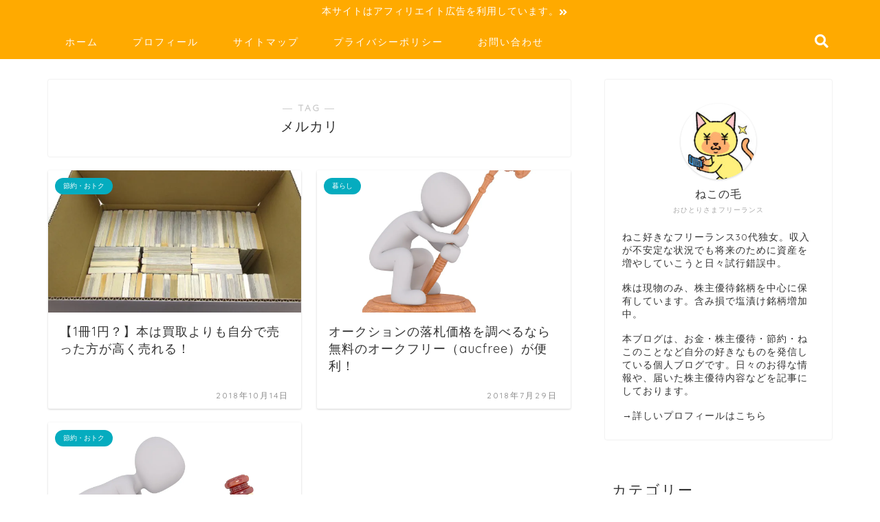

--- FILE ---
content_type: text/html; charset=UTF-8
request_url: https://nekonoke.com/tag/%E3%83%A1%E3%83%AB%E3%82%AB%E3%83%AA/
body_size: 16600
content:
<!DOCTYPE html>
<html lang="ja">
<head prefix="og: http://ogp.me/ns# fb: http://ogp.me/ns/fb# article: http://ogp.me/ns/article#">
	<script async src="//pagead2.googlesyndication.com/pagead/js/adsbygoogle.js"></script>
<script>
  (adsbygoogle = window.adsbygoogle || []).push({
    google_ad_client: "ca-pub-8818985845047554",
    enable_page_level_ads: true
  });
</script>
<meta charset="utf-8">
<meta http-equiv="X-UA-Compatible" content="IE=edge">
<meta name="viewport" content="width=device-width, initial-scale=1">
<!-- ここからOGP -->
<meta property="og:type" content="blog">
<meta property="og:title" content="メルカリタグの記事一覧｜そこのけ、ねこのけ、おひとりさま">
<meta property="og:url" content="https://nekonoke.com/tag/%e7%af%80%e7%b4%84/">
<meta property="og:image" content="https://www14.a8.net/0.gif?a8mat=2ZRQTD+8TXHTE+415U+626XU">
<meta property="og:site_name" content="そこのけ、ねこのけ、おひとりさま">
<meta property="fb:admins" content="">
<meta name="twitter:card" content="summary">
<!-- ここまでOGP --> 


		<!-- All in One SEO 4.5.1.1 - aioseo.com -->
		<title>メルカリ - そこのけ、ねこのけ、おひとりさま</title>
		<meta name="robots" content="max-image-preview:large" />
		<link rel="canonical" href="https://nekonoke.com/tag/%E3%83%A1%E3%83%AB%E3%82%AB%E3%83%AA/" />
		<meta name="generator" content="All in One SEO (AIOSEO) 4.5.1.1" />
		<script type="application/ld+json" class="aioseo-schema">
			{"@context":"https:\/\/schema.org","@graph":[{"@type":"BreadcrumbList","@id":"https:\/\/nekonoke.com\/tag\/%E3%83%A1%E3%83%AB%E3%82%AB%E3%83%AA\/#breadcrumblist","itemListElement":[{"@type":"ListItem","@id":"https:\/\/nekonoke.com\/#listItem","position":1,"name":"\u5bb6","item":"https:\/\/nekonoke.com\/","nextItem":"https:\/\/nekonoke.com\/tag\/%e3%83%a1%e3%83%ab%e3%82%ab%e3%83%aa\/#listItem"},{"@type":"ListItem","@id":"https:\/\/nekonoke.com\/tag\/%e3%83%a1%e3%83%ab%e3%82%ab%e3%83%aa\/#listItem","position":2,"name":"\u30e1\u30eb\u30ab\u30ea","previousItem":"https:\/\/nekonoke.com\/#listItem"}]},{"@type":"CollectionPage","@id":"https:\/\/nekonoke.com\/tag\/%E3%83%A1%E3%83%AB%E3%82%AB%E3%83%AA\/#collectionpage","url":"https:\/\/nekonoke.com\/tag\/%E3%83%A1%E3%83%AB%E3%82%AB%E3%83%AA\/","name":"\u30e1\u30eb\u30ab\u30ea - \u305d\u3053\u306e\u3051\u3001\u306d\u3053\u306e\u3051\u3001\u304a\u3072\u3068\u308a\u3055\u307e","inLanguage":"ja","isPartOf":{"@id":"https:\/\/nekonoke.com\/#website"},"breadcrumb":{"@id":"https:\/\/nekonoke.com\/tag\/%E3%83%A1%E3%83%AB%E3%82%AB%E3%83%AA\/#breadcrumblist"}},{"@type":"Organization","@id":"https:\/\/nekonoke.com\/#organization","name":"\u305d\u3053\u306e\u3051\u3001\u306d\u3053\u306e\u3051\u3001\u304a\u3072\u3068\u308a\u3055\u307e","url":"https:\/\/nekonoke.com\/"},{"@type":"WebSite","@id":"https:\/\/nekonoke.com\/#website","url":"https:\/\/nekonoke.com\/","name":"\u305d\u3053\u306e\u3051\u3001\u306d\u3053\u306e\u3051\u3001\u304a\u3072\u3068\u308a\u3055\u307e","description":"\u304a\u3072\u3068\u308a\u3055\u307e\u5973\u306e\u304a\u91d1\u30fb\u304a\u5f97\u60c5\u5831\u7d39\u4ecb\u30d6\u30ed\u30b0","inLanguage":"ja","publisher":{"@id":"https:\/\/nekonoke.com\/#organization"}}]}
		</script>
		<!-- All in One SEO -->

<link rel='dns-prefetch' href='//s0.wp.com' />
<link rel='dns-prefetch' href='//ajax.googleapis.com' />
<link rel='dns-prefetch' href='//cdnjs.cloudflare.com' />
<link rel='dns-prefetch' href='//use.fontawesome.com' />
<link rel='dns-prefetch' href='//s.w.org' />
<link rel="alternate" type="application/rss+xml" title="そこのけ、ねこのけ、おひとりさま &raquo; フィード" href="https://nekonoke.com/feed/" />
<link rel="alternate" type="application/rss+xml" title="そこのけ、ねこのけ、おひとりさま &raquo; コメントフィード" href="https://nekonoke.com/comments/feed/" />
<link rel="alternate" type="application/rss+xml" title="そこのけ、ねこのけ、おひとりさま &raquo; メルカリ タグのフィード" href="https://nekonoke.com/tag/%e3%83%a1%e3%83%ab%e3%82%ab%e3%83%aa/feed/" />
		<script type="text/javascript">
			window._wpemojiSettings = {"baseUrl":"https:\/\/s.w.org\/images\/core\/emoji\/13.0.1\/72x72\/","ext":".png","svgUrl":"https:\/\/s.w.org\/images\/core\/emoji\/13.0.1\/svg\/","svgExt":".svg","source":{"concatemoji":"https:\/\/nekonoke.com\/wp-includes\/js\/wp-emoji-release.min.js?ver=5.7.14"}};
			!function(e,a,t){var n,r,o,i=a.createElement("canvas"),p=i.getContext&&i.getContext("2d");function s(e,t){var a=String.fromCharCode;p.clearRect(0,0,i.width,i.height),p.fillText(a.apply(this,e),0,0);e=i.toDataURL();return p.clearRect(0,0,i.width,i.height),p.fillText(a.apply(this,t),0,0),e===i.toDataURL()}function c(e){var t=a.createElement("script");t.src=e,t.defer=t.type="text/javascript",a.getElementsByTagName("head")[0].appendChild(t)}for(o=Array("flag","emoji"),t.supports={everything:!0,everythingExceptFlag:!0},r=0;r<o.length;r++)t.supports[o[r]]=function(e){if(!p||!p.fillText)return!1;switch(p.textBaseline="top",p.font="600 32px Arial",e){case"flag":return s([127987,65039,8205,9895,65039],[127987,65039,8203,9895,65039])?!1:!s([55356,56826,55356,56819],[55356,56826,8203,55356,56819])&&!s([55356,57332,56128,56423,56128,56418,56128,56421,56128,56430,56128,56423,56128,56447],[55356,57332,8203,56128,56423,8203,56128,56418,8203,56128,56421,8203,56128,56430,8203,56128,56423,8203,56128,56447]);case"emoji":return!s([55357,56424,8205,55356,57212],[55357,56424,8203,55356,57212])}return!1}(o[r]),t.supports.everything=t.supports.everything&&t.supports[o[r]],"flag"!==o[r]&&(t.supports.everythingExceptFlag=t.supports.everythingExceptFlag&&t.supports[o[r]]);t.supports.everythingExceptFlag=t.supports.everythingExceptFlag&&!t.supports.flag,t.DOMReady=!1,t.readyCallback=function(){t.DOMReady=!0},t.supports.everything||(n=function(){t.readyCallback()},a.addEventListener?(a.addEventListener("DOMContentLoaded",n,!1),e.addEventListener("load",n,!1)):(e.attachEvent("onload",n),a.attachEvent("onreadystatechange",function(){"complete"===a.readyState&&t.readyCallback()})),(n=t.source||{}).concatemoji?c(n.concatemoji):n.wpemoji&&n.twemoji&&(c(n.twemoji),c(n.wpemoji)))}(window,document,window._wpemojiSettings);
		</script>
		<style type="text/css">
img.wp-smiley,
img.emoji {
	display: inline !important;
	border: none !important;
	box-shadow: none !important;
	height: 1em !important;
	width: 1em !important;
	margin: 0 .07em !important;
	vertical-align: -0.1em !important;
	background: none !important;
	padding: 0 !important;
}
</style>
	<link rel='stylesheet' id='wp-block-library-css'  href='https://nekonoke.com/wp-includes/css/dist/block-library/style.min.css?ver=5.7.14' type='text/css' media='all' />
<link rel='stylesheet' id='contact-form-7-css'  href='https://nekonoke.com/wp-content/plugins/contact-form-7/includes/css/styles.css?ver=5.1.7' type='text/css' media='all' />
<link rel='stylesheet' id='wordpress-popular-posts-css-css'  href='https://nekonoke.com/wp-content/plugins/wordpress-popular-posts/public/css/wpp.css?ver=4.2.2' type='text/css' media='all' />
<link rel='stylesheet' id='yyi_rinker_stylesheet-css'  href='https://nekonoke.com/wp-content/plugins/yyi-rinker/css/style.css?v=1.0.8&#038;ver=5.7.14' type='text/css' media='all' />
<link rel='stylesheet' id='parent-style-css'  href='https://nekonoke.com/wp-content/themes/jin/style.css?ver=5.7.14' type='text/css' media='all' />
<link rel='stylesheet' id='theme-style-css'  href='https://nekonoke.com/wp-content/themes/jin-child/style.css?ver=5.7.14' type='text/css' media='all' />
<link rel='stylesheet' id='fontawesome-style-css'  href='https://use.fontawesome.com/releases/v5.0.1/css/all.css?ver=5.7.14' type='text/css' media='all' />
<link rel='stylesheet' id='swiper-style-css'  href='https://cdnjs.cloudflare.com/ajax/libs/Swiper/4.0.7/css/swiper.min.css?ver=5.7.14' type='text/css' media='all' />
<link rel='stylesheet' id='jetpack_css-css'  href='https://nekonoke.com/wp-content/plugins/jetpack/css/jetpack.css?ver=7.1.5' type='text/css' media='all' />
<script type='text/javascript' src='https://ajax.googleapis.com/ajax/libs/jquery/1.12.4/jquery.min.js?ver=5.7.14' id='jquery-js'></script>
<script type='text/javascript' id='wpp-js-js-extra'>
/* <![CDATA[ */
var wpp_params = {"sampling_active":"0","sampling_rate":"100","ajax_url":"https:\/\/nekonoke.com\/wp-json\/wordpress-popular-posts\/v1\/popular-posts\/","ID":"","token":"68d0eea5e9","debug":""};
/* ]]> */
</script>
<script type='text/javascript' src='https://nekonoke.com/wp-content/plugins/wordpress-popular-posts/public/js/wpp-4.2.0.min.js?ver=4.2.2' id='wpp-js-js'></script>
<script type='text/javascript' src='https://nekonoke.com/wp-content/plugins/yyi-rinker/js/event-tracking.js?v=1.0.8' id='yyi_rinker_event_tracking_script-js'></script>
<link rel="https://api.w.org/" href="https://nekonoke.com/wp-json/" /><link rel="alternate" type="application/json" href="https://nekonoke.com/wp-json/wp/v2/tags/13" />
<link rel='dns-prefetch' href='//v0.wordpress.com'/>
<link rel='dns-prefetch' href='//i0.wp.com'/>
<link rel='dns-prefetch' href='//i1.wp.com'/>
<link rel='dns-prefetch' href='//i2.wp.com'/>
<style type='text/css'>img#wpstats{display:none}</style>	<style type="text/css">
		#wrapper{
						background-color: #ffffff;
						background-image: url();
		}
		.related-entry-headline-text span:before,
		#comment-title span:before,
		#reply-title span:before{
			background-color: #ffaa00;
			border-color: #ffaa00!important;
		}
		footer,
		#breadcrumb:after,
		#page-top a{	
			background-color: #ffaa00;
		}
		.footer-inner a,
		#copyright,
		#copyright-center{
			border-color: #ffffff!important;
			color: #ffffff!important;
		}
		#footer-widget-area
		{
			border-color: #ffffff!important;
		}
		.page-top-footer a{
			color: #ffaa00!important;
		}
				#breadcrumb ul li,
		#breadcrumb ul li a{
			color: #ffaa00!important;
		}
		
		body,
		a,
		a:link,
		a:visited{
			color: #333333;
		}
		a:hover{
			color: #33b0d6;
		}
				.widget_nav_menu ul > li > a:before,
		.widget_categories ul > li > a:before,
		.widget_archive form:after,
		.widget_categories form:after,
		.widget_nav_menu ul > li > ul.sub-menu > li > a:before,
		.widget_categories ul > li > .children > li > a:before,
		.widget_nav_menu ul > li > ul.sub-menu > li > ul.sub-menu li > a:before,
		.widget_categories ul > li > .children > li > .children li > a:before{
			color: #ffaa00;
		}
		footer .footer-widget,
		footer .footer-widget a,
		footer .footer-widget ul li,
		.footer-widget.widget_nav_menu ul > li > a:before,
		.footer-widget.widget_categories ul > li > a:before{
			color: #ffffff!important;
			border-color: #ffffff!important;
		}
		footer .footer-widget .widgettitle{
			color: #ffffff!important;
			border-color: #05acbf!important;
		}
		footer .widget_nav_menu ul .children .children li a:before,
		footer .widget_categories ul .children .children li a:before{
			background-color: #ffffff!important;
		}
		#drawernav a:hover,
		.post-list-title,
		#prev-next p,
		#toc_container .toc_list li a{
			color: #333333!important;
		}
		#header-box{
			background-color: #eef7ad;
		}
		.pickup-contents:before{
			background-color: #eef7ad!important;
		}
		.main-image-text{
			color: #555;
		}
		.main-image-text-sub{
			color: #555;
		}
		
						#site-info{
			padding-top: 40px!important;
			padding-bottom: 40px!important;
		}
				
		#site-info span a{
			color: #f90e74!important;
		}
		
				#headmenu .headsns .line a svg{
			fill: #ffffff!important;
		}
		#headmenu .headsns a,
		#headmenu{
			color: #ffffff!important;
			border-color:#ffffff!important;
		}
						.profile-follow .line-sns a svg{
			fill: #ffaa00!important;
		}
		.profile-follow .line-sns a:hover svg{
			fill: #05acbf!important;
		}
		.profile-follow a{
			color: #ffaa00!important;
			border-color:#ffaa00!important;
		}
		.profile-follow a:hover,
		#headmenu .headsns a:hover{
			color:#05acbf!important;
			border-color:#05acbf!important;
		}
				.search-box:hover{
			color:#05acbf!important;
			border-color:#05acbf!important;
		}
				#header #headmenu .headsns .line a:hover svg{
			fill:#05acbf!important;
		}
		.cps-icon-bar,
		#navtoggle:checked + .sp-menu-open .cps-icon-bar{
			background-color: #f90e74;
		}
		#nav-container{
			background-color: #ffaa00;
		}
		#drawernav ul.menu-box > li > a,
		#drawernav2 ul.menu-box > li > a,
		#drawernav3 ul.menu-box > li > a,
		#drawernav4 ul.menu-box > li > a,
		#drawernav5 ul.menu-box > li > a,
		#drawernav ul.menu-box > li.menu-item-has-children:after,
		#drawernav2 ul.menu-box > li.menu-item-has-children:after,
		#drawernav3 ul.menu-box > li.menu-item-has-children:after,
		#drawernav4 ul.menu-box > li.menu-item-has-children:after,
		#drawernav5 ul.menu-box > li.menu-item-has-children:after{
			color: #ffffff!important;
		}
		#drawernav ul.menu-box li a,
		#drawernav2 ul.menu-box li a,
		#drawernav3 ul.menu-box li a,
		#drawernav4 ul.menu-box li a,
		#drawernav5 ul.menu-box li a{
			font-size: 14px!important;
		}
		#drawernav3 ul.menu-box > li{
			color: #333333!important;
		}
		#drawernav4 .menu-box > .menu-item > a:after,
		#drawernav3 .menu-box > .menu-item > a:after,
		#drawernav .menu-box > .menu-item > a:after{
			background-color: #ffffff!important;
		}
		#drawernav2 .menu-box > .menu-item:hover,
		#drawernav5 .menu-box > .menu-item:hover{
			border-top-color: #ffaa00!important;
		}
				.cps-info-bar a{
			background-color: #ffaa00!important;
		}
				@media (min-width: 768px) {
			.post-list-mag .post-list-item:not(:nth-child(2n)){
				margin-right: 2.6%;
			}
		}
				@media (min-width: 768px) {
			#tab-1:checked ~ .tabBtn-mag li [for="tab-1"]:after,
			#tab-2:checked ~ .tabBtn-mag li [for="tab-2"]:after,
			#tab-3:checked ~ .tabBtn-mag li [for="tab-3"]:after,
			#tab-4:checked ~ .tabBtn-mag li [for="tab-4"]:after{
				border-top-color: #ffaa00!important;
			}
			.tabBtn-mag label{
				border-bottom-color: #ffaa00!important;
			}
		}
		#tab-1:checked ~ .tabBtn-mag li [for="tab-1"],
		#tab-2:checked ~ .tabBtn-mag li [for="tab-2"],
		#tab-3:checked ~ .tabBtn-mag li [for="tab-3"],
		#tab-4:checked ~ .tabBtn-mag li [for="tab-4"],
		#prev-next a.next:after,
		#prev-next a.prev:after{
			
			background-color: #ffaa00!important;
		}
		
		.swiper-slide .post-list-cat,
		.post-list-mag .post-list-cat,
		.post-list-mag3col .post-list-cat,
		.swiper-pagination-bullet-active,
		.pickup-cat,
		.post-list .post-list-cat,
		.more-cat-button a:hover span:before,
		#breadcrumb .bcHome a:hover span:before,
		.popular-item:nth-child(1) .pop-num,
		.popular-item:nth-child(2) .pop-num,
		.popular-item:nth-child(3) .pop-num{
			background-color: #05acbf!important;
		}
		.sidebar-btn a,
		.profile-sns-menu{
			background-color: #05acbf!important;
		}
		.sp-sns-menu a,
		.pickup-contents-box a:hover .pickup-title{
			border-color: #ffaa00!important;
			color: #ffaa00!important;
		}
				.pro-line svg{
			fill: #ffaa00!important;
		}
		.cps-post-cat a,
		.meta-cat,
		.popular-cat{
			background-color: #05acbf!important;
			border-color: #05acbf!important;
		}
		.tagicon,
		.tag-box a,
		#toc_container .toc_list > li,
		#toc_container .toc_title{
			color: #ffaa00!important;
		}
		.tag-box a,
		#toc_container:before{
			border-color: #ffaa00!important;
		}
		.cps-post-cat a:hover{
			color: #33b0d6!important;
		}
		.pagination li:not([class*="current"]) a:hover,
		.widget_tag_cloud a:hover{
			background-color: #ffaa00!important;
		}
		.nextpage a:hover span {
			color: #ffaa00!important;
			border-color: #ffaa00!important;
		}
		.cta-content:before{
			background-color: #ffffff!important;
		}
		.cta-text,
		.info-title{
			color: #877179!important;
		}
		#footer-widget-area.footer_style1 .widgettitle{
			border-color: #05acbf!important;
		}
		.sidebar_style1 .widgettitle,
		.sidebar_style5 .widgettitle{
			border-color: #ffaa00!important;
		}
		.sidebar_style2 .widgettitle,
		.sidebar_style4 .widgettitle,
		.sidebar_style6 .widgettitle{
			background-color: #ffaa00!important;
		}
		
		.tn-logo-size{
			font-size: 240%!important;
		}
		.tn-logo-size img{
			width: 240%!important;
		}
		.sp-logo-size{
			font-size: 120%!important;
		}
		.sp-logo-size img{
			width: 120%!important;
		}
				.cps-post-main ul > li:before,
		.cps-post-main ol > li:before{
			background-color: #05acbf!important;
		}
		.profile-card .profile-title{
			background-color: #ffaa00!important;
		}
		.profile-card{
			border-color: #ffaa00!important;
		}
		.cps-post-main a{
			color:#0000ff;
		}
		.cps-post-main .marker{
			background: -webkit-linear-gradient( transparent 80%, #ffd8e2 0% ) ;
			background: linear-gradient( transparent 80%, #ffd8e2 0% ) ;
		}
		.cps-post-main .marker2{
			background: -webkit-linear-gradient( transparent 60%, #fffd8c 0% ) ;
			background: linear-gradient( transparent 60%, #fffd8c 0% ) ;
		}
		
		
		.simple-box1{
			border-color:#68d6cb!important;
		}
		.simple-box2{
			border-color:#f2bf7d!important;
		}
		.simple-box3{
			border-color:#68d6cb!important;
		}
		.simple-box4{
			border-color:#7badd8!important;
		}
		.simple-box4:before{
			background-color: #7badd8;
		}
		.simple-box5{
			border-color:#e896c7!important;
		}
		.simple-box5:before{
			background-color: #e896c7;
		}
		.simple-box6{
			background-color:#fffdef!important;
		}
		.simple-box7{
			border-color:#def1f9!important;
		}
		.simple-box7:before{
			background-color:#def1f9!important;
		}
		.simple-box8{
			border-color:#96ddc1!important;
		}
		.simple-box8:before{
			background-color:#96ddc1!important;
		}
		.simple-box9:before{
			background-color:#e1c0e8!important;
		}
		.simple-box9:after{
			border-color:#e1c0e8 #e1c0e8 #fff #fff!important;
		}
		
		.kaisetsu-box1:before,
		.kaisetsu-box1-title{
			background-color:#ffb49e!important;
		}
		.kaisetsu-box2{
			border-color:#68d6cb!important;
		}
		.kaisetsu-box2-title{
			background-color:#68d6cb!important;
		}
		.kaisetsu-box4{
			border-color:#ea91a9!important;
		}
		.kaisetsu-box4-title{
			background-color:#ea91a9!important;
		}
		.kaisetsu-box5:before{
			background-color:#57b3ba!important;
		}
		.kaisetsu-box5-title{
			background-color:#57b3ba!important;
		}
		
		.concept-box1{
			border-color:#85db8f!important;
		}
		.concept-box1:after{
			background-color:#85db8f!important;
		}
		.concept-box1:before{
			content:"ポイント"!important;
			color:#85db8f!important;
		}
		.concept-box2{
			border-color:#f7cf6a!important;
		}
		.concept-box2:after{
			background-color:#f7cf6a!important;
		}
		.concept-box2:before{
			content:"注意点"!important;
			color:#f7cf6a!important;
		}
		.concept-box3{
			border-color:#86cee8!important;
		}
		.concept-box3:after{
			background-color:#86cee8!important;
		}
		.concept-box3:before{
			content:"良い例"!important;
			color:#86cee8!important;
		}
		.concept-box4{
			border-color:#ed8989!important;
		}
		.concept-box4:after{
			background-color:#ed8989!important;
		}
		.concept-box4:before{
			content:"悪い例"!important;
			color:#ed8989!important;
		}
		.concept-box5{
			border-color:#9e9e9e!important;
		}
		.concept-box5:after{
			background-color:#9e9e9e!important;
		}
		.concept-box5:before{
			content:"参考"!important;
			color:#9e9e9e!important;
		}
		.concept-box6{
			border-color:#8eaced!important;
		}
		.concept-box6:after{
			background-color:#8eaced!important;
		}
		.concept-box6:before{
			content:"メモ"!important;
			color:#8eaced!important;
		}
		
		.innerlink-box1,
		.blog-card{
			border-color:#68d6cb!important;
		}
		.innerlink-box1-title{
			background-color:#68d6cb!important;
			border-color:#68d6cb!important;
		}
		.innerlink-box1:before,
		.blog-card-hl-box{
			background-color:#68d6cb!important;
		}
		
		.color-button01 a,
		.color-button01 a:hover,
		.color-button01:before{
			background-color: #ff7fa1!important;
		}
		.top-image-btn-color a,
		.top-image-btn-color a:hover,
		.top-image-btn-color:before{
			background-color: #ffcd44!important;
		}
		.color-button02 a,
		.color-button02 a:hover,
		.color-button02:before{
			background-color: #68d6cb!important;
		}
		
		.color-button01-big a,
		.color-button01-big a:hover,
		.color-button01-big:before{
			background-color: #68d6cb!important;
		}
		.color-button01-big a,
		.color-button01-big:before{
			border-radius: 5px!important;
		}
		.color-button01-big a{
			padding-top: 20px!important;
			padding-bottom: 20px!important;
		}
		
		.color-button02-big a,
		.color-button02-big a:hover,
		.color-button02-big:before{
			background-color: #ffca89!important;
		}
		.color-button02-big a,
		.color-button02-big:before{
			border-radius: 40px!important;
		}
		.color-button02-big a{
			padding-top: 20px!important;
			padding-bottom: 20px!important;
		}
				.color-button01-big{
			width: 75%!important;
		}
		.color-button02-big{
			width: 75%!important;
		}
				
		
					.top-image-btn-color:before,
			.color-button01:before,
			.color-button02:before,
			.color-button01-big:before,
			.color-button02-big:before{
				bottom: -1px;
				left: -1px;
				width: 100%;
				height: 100%;
				border-radius: 6px;
				box-shadow: 0px 1px 5px 0px rgba(0, 0, 0, 0.25);
				-webkit-transition: all .4s;
				transition: all .4s;
			}
			.top-image-btn-color a:hover,
			.color-button01 a:hover,
			.color-button02 a:hover,
			.color-button01-big a:hover,
			.color-button02-big a:hover{
				-webkit-transform: translateY(2px);
				transform: translateY(2px);
				-webkit-filter: brightness(0.95);
				 filter: brightness(0.95);
			}
			.top-image-btn-color:hover:before,
			.color-button01:hover:before,
			.color-button02:hover:before,
			.color-button01-big:hover:before,
			.color-button02-big:hover:before{
				-webkit-transform: translateY(2px);
				transform: translateY(2px);
				box-shadow: none!important;
			}
				
		.h2-style01 h2,
		.h2-style02 h2:before,
		.h2-style03 h2,
		.h2-style04 h2:before,
		.h2-style05 h2,
		.h2-style07 h2:before,
		.h2-style07 h2:after,
		.h3-style03 h3:before,
		.h3-style02 h3:before,
		.h3-style05 h3:before,
		.h3-style07 h3:before,
		.h2-style08 h2:after,
		.h2-style10 h2:before,
		.h2-style10 h2:after,
		.h3-style02 h3:after,
		.h4-style02 h4:before{
			background-color: #ffaa00!important;
		}
		.h3-style01 h3,
		.h3-style04 h3,
		.h3-style05 h3,
		.h3-style06 h3,
		.h4-style01 h4,
		.h2-style02 h2,
		.h2-style08 h2,
		.h2-style08 h2:before,
		.h2-style09 h2,
		.h4-style03 h4{
			border-color: #ffaa00!important;
		}
		.h2-style05 h2:before{
			border-top-color: #ffaa00!important;
		}
		.h2-style06 h2:before,
		.sidebar_style3 .widgettitle:after{
			background-image: linear-gradient(
				-45deg,
				transparent 25%,
				#ffaa00 25%,
				#ffaa00 50%,
				transparent 50%,
				transparent 75%,
				#ffaa00 75%,
				#ffaa00			);
		}
				
		@media all and (-ms-high-contrast:none){
			*::-ms-backdrop, .color-button01:before,
			.color-button02:before,
			.color-button01-big:before,
			.color-button02-big:before{
				background-color: #595857!important;
			}
		}
		
	</style>
<link rel="icon" href="https://i1.wp.com/nekonoke.com/wp-content/uploads/2019/01/fabicon2.png?fit=32%2C32&#038;ssl=1" sizes="32x32" />
<link rel="icon" href="https://i1.wp.com/nekonoke.com/wp-content/uploads/2019/01/fabicon2.png?fit=192%2C192&#038;ssl=1" sizes="192x192" />
<link rel="apple-touch-icon" href="https://i1.wp.com/nekonoke.com/wp-content/uploads/2019/01/fabicon2.png?fit=180%2C180&#038;ssl=1" />
<meta name="msapplication-TileImage" content="https://i1.wp.com/nekonoke.com/wp-content/uploads/2019/01/fabicon2.png?fit=270%2C270&#038;ssl=1" />
			<style type="text/css" id="wp-custom-css">
				.proflink a{
	display:block;
	text-align:center;
	padding:7px 10px;
	background:#ff7fa1;/*カラーは変更*/
	width:50%;
	margin:0 auto;
	margin-top:20px;
	border-radius:20px;
	border:3px double #fff;
	font-size:0.65rem;
	color:#fff;
}
.proflink a:hover{
		opacity:0.75;
}			</style>
		    
<meta name="google-site-verification" content="MNudRCG3m0XGakuilJFj0g-9yfH6gSUajKvLv2UDfww" />
<!-- TradeDoubler site verification 3203233 -->
</head>
<body class="archive tag tag-13" id="nofont-style">

<div id="wrapper">

		
	
	<!--ヘッダー-->
	
				<div class="cps-info-bar animate-off">
		<a href=""><span>本サイトはアフィリエイト広告を利用しています。</span></a>
	</div>

	<!--グローバルナビゲーション layout1-->
		<div id="nav-container">
		<div class="header-style6-box">
			<div id="drawernav4" class="ef">
				<nav class="fixed-content"><ul class="menu-box"><li class="menu-item menu-item-type-custom menu-item-object-custom menu-item-home menu-item-104"><a href="https://nekonoke.com/">ホーム</a></li>
<li class="menu-item menu-item-type-post_type menu-item-object-page menu-item-514"><a href="https://nekonoke.com/profile/">プロフィール</a></li>
<li class="menu-item menu-item-type-post_type menu-item-object-page menu-item-314"><a href="https://nekonoke.com/sitemap/">サイトマップ</a></li>
<li class="menu-item menu-item-type-post_type menu-item-object-page menu-item-501"><a href="https://nekonoke.com/privacypolicy/">プライバシーポリシー</a></li>
<li class="menu-item menu-item-type-post_type menu-item-object-page menu-item-507"><a href="https://nekonoke.com/contact/">お問い合わせ</a></li>
</ul></nav>			</div>

			
			<div id="headmenu">
				<span class="headsns tn_sns_on">
																					
					
				</span>
				<span class="headsearch tn_search_on">
					<form class="search-box" role="search" method="get" id="searchform" action="https://nekonoke.com/">
	<input type="search" placeholder="キーワードを入力してEnter" class="text search-text" value="" name="s" id="s">
	<input type="submit" id="searchsubmit" value="&#xf002;">
</form>
				</span>
			</div>
				</div>
	</div>

		<!--グローバルナビゲーション layout1-->


<div id="scroll-content" class="animate-off">
	
		
<!--ヘッダー画像-->
						<!--ヘッダー画像-->			
	<!--ヘッダー-->

	<div class="clearfix"></div>

						
	<div id="contents">
		
		<!--メインコンテンツ-->
		<main id="main-contents" class="main-contents article_style1 animate-off" itemscope itemtype="https://schema.org/Blog">
			<section class="cps-post-box hentry">
				<header class="archive-post-header">
											<span class="archive-title-sub ef">― TAG ―</span>
						<h1 class="archive-title entry-title" itemprop="headline">メルカリ</h1>
									</header>
			</section>

			<section class="entry-content archive-box">
				<div class="toppost-list-box-simple">

	<div class="post-list-mag">
				<article class="post-list-item" itemscope itemtype="https://schema.org/BlogPosting">
	<a class="post-list-link" rel="bookmark" href="https://nekonoke.com/book-sell/" itemprop='mainEntityOfPage'>
		<div class="post-list-inner">
			<div class="post-list-thumb" itemprop="image" itemscope itemtype="https://schema.org/ImageObject">
									<img src="https://i1.wp.com/nekonoke.com/wp-content/uploads/2018/10/20181014-0-book.jpg?resize=640%2C360&amp;ssl=1" class="attachment-small_size size-small_size wp-post-image" alt="あおば堂で本の買取をした結果" loading="lazy" srcset="https://i1.wp.com/nekonoke.com/wp-content/uploads/2018/10/20181014-0-book.jpg?resize=320%2C180&amp;ssl=1 320w, https://i1.wp.com/nekonoke.com/wp-content/uploads/2018/10/20181014-0-book.jpg?resize=640%2C360&amp;ssl=1 640w" sizes="(max-width: 640px) 100vw, 640px" />					<meta itemprop="url" content="https://i1.wp.com/nekonoke.com/wp-content/uploads/2018/10/20181014-0-book.jpg?resize=640%2C360&ssl=1">
					<meta itemprop="width" content="480">
					<meta itemprop="height" content="270">
							</div>
			<div class="post-list-meta vcard">
								<span class="post-list-cat category-otoku" style="background-color:!important;" itemprop="keywords">節約・おトク</span>
				
				<h2 class="post-list-title entry-title" itemprop="headline">【1冊1円？】本は買取よりも自分で売った方が高く売れる！</h2>

									<span class="post-list-date date updated ef" itemprop="datePublished dateModified" datetime="2018-10-14" content="2018-10-14">2018年10月14日</span>
				
				<span class="writer fn" itemprop="author" itemscope itemtype="http://schema.org/Person"><span itemprop="name">ねこの毛</span></span>

				<div class="post-list-publisher" itemprop="publisher" itemscope itemtype="https://schema.org/Organization">
					<span itemprop="logo" itemscope itemtype="https://schema.org/ImageObject">
					   <span itemprop="url" content="">
						  <img src="">
					   </span>
					</span>
					<span itemprop="name">そこのけ、ねこのけ、おひとりさま</span>
				</div>
			</div>
		</div>
	</a>
</article>				<article class="post-list-item" itemscope itemtype="https://schema.org/BlogPosting">
	<a class="post-list-link" rel="bookmark" href="https://nekonoke.com/aucfree/" itemprop='mainEntityOfPage'>
		<div class="post-list-inner">
			<div class="post-list-thumb" itemprop="image" itemscope itemtype="https://schema.org/ImageObject">
									<img src="https://i0.wp.com/nekonoke.com/wp-content/uploads/2018/06/professions-2081831_1280.jpg?resize=640%2C360&amp;ssl=1" class="attachment-small_size size-small_size wp-post-image" alt="オークションの販売手数料" loading="lazy" srcset="https://i0.wp.com/nekonoke.com/wp-content/uploads/2018/06/professions-2081831_1280.jpg?zoom=2&amp;resize=640%2C360&amp;ssl=1 1280w, https://i0.wp.com/nekonoke.com/wp-content/uploads/2018/06/professions-2081831_1280.jpg?zoom=3&amp;resize=640%2C360&amp;ssl=1 1920w" sizes="(max-width: 640px) 100vw, 640px" />					<meta itemprop="url" content="https://i0.wp.com/nekonoke.com/wp-content/uploads/2018/06/professions-2081831_1280.jpg?resize=640%2C360&ssl=1">
					<meta itemprop="width" content="480">
					<meta itemprop="height" content="270">
							</div>
			<div class="post-list-meta vcard">
								<span class="post-list-cat category-life" style="background-color:!important;" itemprop="keywords">暮らし</span>
				
				<h2 class="post-list-title entry-title" itemprop="headline">オークションの落札価格を調べるなら無料のオークフリー（aucfree）が便利！</h2>

									<span class="post-list-date date updated ef" itemprop="datePublished dateModified" datetime="2018-07-29" content="2018-07-29">2018年7月29日</span>
				
				<span class="writer fn" itemprop="author" itemscope itemtype="http://schema.org/Person"><span itemprop="name">ねこの毛</span></span>

				<div class="post-list-publisher" itemprop="publisher" itemscope itemtype="https://schema.org/Organization">
					<span itemprop="logo" itemscope itemtype="https://schema.org/ImageObject">
					   <span itemprop="url" content="">
						  <img src="">
					   </span>
					</span>
					<span itemprop="name">そこのけ、ねこのけ、おひとりさま</span>
				</div>
			</div>
		</div>
	</a>
</article>				<article class="post-list-item" itemscope itemtype="https://schema.org/BlogPosting">
	<a class="post-list-link" rel="bookmark" href="https://nekonoke.com/auctions-kaiaku/" itemprop='mainEntityOfPage'>
		<div class="post-list-inner">
			<div class="post-list-thumb" itemprop="image" itemscope itemtype="https://schema.org/ImageObject">
									<img src="https://i2.wp.com/nekonoke.com/wp-content/uploads/2018/06/white-male-1871394_1280.jpg?resize=640%2C360&amp;ssl=1" class="attachment-small_size size-small_size wp-post-image" alt="ラクマ" loading="lazy" srcset="https://i2.wp.com/nekonoke.com/wp-content/uploads/2018/06/white-male-1871394_1280.jpg?zoom=2&amp;resize=640%2C360&amp;ssl=1 1280w, https://i2.wp.com/nekonoke.com/wp-content/uploads/2018/06/white-male-1871394_1280.jpg?zoom=3&amp;resize=640%2C360&amp;ssl=1 1920w" sizes="(max-width: 640px) 100vw, 640px" />					<meta itemprop="url" content="https://i2.wp.com/nekonoke.com/wp-content/uploads/2018/06/white-male-1871394_1280.jpg?resize=640%2C360&ssl=1">
					<meta itemprop="width" content="480">
					<meta itemprop="height" content="270">
							</div>
			<div class="post-list-meta vcard">
								<span class="post-list-cat category-otoku" style="background-color:!important;" itemprop="keywords">節約・おトク</span>
				
				<h2 class="post-list-title entry-title" itemprop="headline">ヤフオク出品時のTポイント付与が終了改悪で今後どうするか考える</h2>

									<span class="post-list-date date updated ef" itemprop="datePublished dateModified" datetime="2018-06-02" content="2018-06-02">2018年6月2日</span>
				
				<span class="writer fn" itemprop="author" itemscope itemtype="http://schema.org/Person"><span itemprop="name">ねこの毛</span></span>

				<div class="post-list-publisher" itemprop="publisher" itemscope itemtype="https://schema.org/Organization">
					<span itemprop="logo" itemscope itemtype="https://schema.org/ImageObject">
					   <span itemprop="url" content="">
						  <img src="">
					   </span>
					</span>
					<span itemprop="name">そこのけ、ねこのけ、おひとりさま</span>
				</div>
			</div>
		</div>
	</a>
</article>		
		<section class="pager-top">
					</section>
	</div>

</div>			</section>
			
											</main>

		<!--サイドバー-->
<div id="sidebar" class="sideber sidebar_style5 animate-off" role="complementary" itemscope itemtype="http://schema.org/WPSideBar">
		
	<div id="widget-profile-3" class="widget widget-profile">		<div class="my-profile">
			<div class="myjob">おひとりさまフリーランス</div>
			<div class="myname">ねこの毛</div>
			<div class="my-profile-thumb">		
				<a href="https://nekonoke.com/profile/"><img src="https://nekonoke.com/wp-content/uploads/2019/01/pro-icon3-150x150.jpg" /></a>
			</div>
			<div class="myintro">ねこ好きなフリーランス30代独女。収入が不安定な状況でも将来のために資産を増やしていこうと日々試行錯誤中。<br><br>
株は現物のみ、株主優待銘柄を中心に保有しています。含み損で塩漬け銘柄増加中。<br><br>
本ブログは、お金・株主優待・節約・ねこのことなど自分の好きなものを発信している個人ブログです。日々のお得な情報や、届いた株主優待内容などを記事にしております。<br><br>
→<a href="https://nekonoke.com/profile/">詳しいプロフィールはこちら</a></div>
					</div>
		</div><div id="categories-2" class="widget widget_categories"><div class="widgettitle ef">カテゴリー</div><form action="https://nekonoke.com" method="get"><label class="screen-reader-text" for="cat">カテゴリー</label><select  name='cat' id='cat' class='postform' >
	<option value='-1'>カテゴリーを選択</option>
	<option class="level-0" value="7">お金&nbsp;&nbsp;(731)</option>
	<option class="level-1" value="21">&nbsp;&nbsp;&nbsp;株主優待&nbsp;&nbsp;(387)</option>
	<option class="level-1" value="20">&nbsp;&nbsp;&nbsp;株主優待利用&nbsp;&nbsp;(156)</option>
	<option class="level-1" value="19">&nbsp;&nbsp;&nbsp;株式投資&nbsp;&nbsp;(66)</option>
	<option class="level-1" value="84">&nbsp;&nbsp;&nbsp;投資信託&nbsp;&nbsp;(57)</option>
	<option class="level-1" value="64">&nbsp;&nbsp;&nbsp;年金・積立（iDeCo）&nbsp;&nbsp;(55)</option>
	<option class="level-1" value="78">&nbsp;&nbsp;&nbsp;年金・積立&nbsp;&nbsp;(2)</option>
	<option class="level-1" value="149">&nbsp;&nbsp;&nbsp;仮想通貨&nbsp;&nbsp;(3)</option>
	<option class="level-1" value="16">&nbsp;&nbsp;&nbsp;貯金&nbsp;&nbsp;(3)</option>
	<option class="level-0" value="6">節約&nbsp;&nbsp;(307)</option>
	<option class="level-1" value="164">&nbsp;&nbsp;&nbsp;クレジットカード&nbsp;&nbsp;(17)</option>
	<option class="level-1" value="9">&nbsp;&nbsp;&nbsp;節約・おトク&nbsp;&nbsp;(135)</option>
	<option class="level-1" value="95">&nbsp;&nbsp;&nbsp;キャッシュレス&nbsp;&nbsp;(84)</option>
	<option class="level-1" value="141">&nbsp;&nbsp;&nbsp;通信&nbsp;&nbsp;(25)</option>
	<option class="level-1" value="83">&nbsp;&nbsp;&nbsp;懸賞&nbsp;&nbsp;(14)</option>
	<option class="level-1" value="85">&nbsp;&nbsp;&nbsp;ポイント活用&nbsp;&nbsp;(22)</option>
	<option class="level-1" value="123">&nbsp;&nbsp;&nbsp;ふるさと納税&nbsp;&nbsp;(6)</option>
	<option class="level-1" value="8">&nbsp;&nbsp;&nbsp;節税&nbsp;&nbsp;(4)</option>
	<option class="level-0" value="4">暮らし&nbsp;&nbsp;(88)</option>
	<option class="level-1" value="61">&nbsp;&nbsp;&nbsp;ブログ運営&nbsp;&nbsp;(25)</option>
	<option class="level-1" value="71">&nbsp;&nbsp;&nbsp;買い物・レビュー&nbsp;&nbsp;(46)</option>
	<option class="level-1" value="47">&nbsp;&nbsp;&nbsp;住宅&nbsp;&nbsp;(7)</option>
	<option class="level-1" value="25">&nbsp;&nbsp;&nbsp;思ったこと&nbsp;&nbsp;(9)</option>
</select>
</form>
<script type="text/javascript">
/* <![CDATA[ */
(function() {
	var dropdown = document.getElementById( "cat" );
	function onCatChange() {
		if ( dropdown.options[ dropdown.selectedIndex ].value > 0 ) {
			dropdown.parentNode.submit();
		}
	}
	dropdown.onchange = onCatChange;
})();
/* ]]> */
</script>

			</div><div id="search-2" class="widget widget_search"><div class="widgettitle ef">記事内キーワード検索</div><form class="search-box" role="search" method="get" id="searchform" action="https://nekonoke.com/">
	<input type="search" placeholder="キーワードを入力してEnter" class="text search-text" value="" name="s" id="s">
	<input type="submit" id="searchsubmit" value="&#xf002;">
</form>
</div>
<div id="wpp-3" class="widget popular-posts">
<div class="widgettitle ef">今よく読まれている記事</div><!-- cached -->
<!-- WordPress Popular Posts -->

<ul class="wpp-list wpp-list-with-thumbnails">
<li>
<a href="https://nekonoke.com/ok-club-card/" title="オーケークラブ会員カードを無くした…。会員カードの再発行手順・再発行手数料の紹介" target="_self"><img src="https://nekonoke.com/wp-content/uploads/wordpress-popular-posts/11604-featured-75x75.jpg" width="75" height="75" alt="オーケークラブ会員カードを無くした…。会員カードの再発行手順・再発行手数料の紹介" class="wpp-thumbnail wpp_cached_thumb wpp_featured" /></a>
<a href="https://nekonoke.com/ok-club-card/" title="オーケークラブ会員カードを無くした…。会員カードの再発行手順・再発行手数料の紹介" class="wpp-post-title" target="_self">オーケークラブ会員カードを無くした…。会員カードの再発行手順・再発行手数料の紹介</a>
</li>
<li>
<a href="https://nekonoke.com/trad-yutai-2020/" title="【プレミアム優待倶楽部】2020年・ティラドの株主優待が到着。制度廃止で最後の優待です" target="_self"><img src="https://nekonoke.com/wp-content/uploads/wordpress-popular-posts/9780-featured-75x75.jpg" width="75" height="75" alt="【プレミアム優待倶楽部】2020年・ティラドの株主優待が到着。制度廃止で最後の優待です" class="wpp-thumbnail wpp_cached_thumb wpp_featured" /></a>
<a href="https://nekonoke.com/trad-yutai-2020/" title="【プレミアム優待倶楽部】2020年・ティラドの株主優待が到着。制度廃止で最後の優待です" class="wpp-post-title" target="_self">【プレミアム優待倶楽部】2020年・ティラドの株主優待が到着。制度廃止で最後の優待です</a>
</li>
<li>
<a href="https://nekonoke.com/selfback-smbc-card-nl/" title="「三井住友カード　ナンバーレス（NL）」をA8.netから申し込み。意外と高還元なのでおすすめです" target="_self"><img src="https://nekonoke.com/wp-content/uploads/wordpress-popular-posts/11892-featured-75x75.jpg" width="75" height="75" alt="「三井住友カード　ナンバーレス（NL）」をA8.netから申し込み。意外と高還元なのでおすすめです" class="wpp-thumbnail wpp_cached_thumb wpp_featured" /></a>
<a href="https://nekonoke.com/selfback-smbc-card-nl/" title="「三井住友カード　ナンバーレス（NL）」をA8.netから申し込み。意外と高還元なのでおすすめです" class="wpp-post-title" target="_self">「三井住友カード　ナンバーレス（NL）」をA8.netから申し込み。意外と高還元なのでおすすめです</a>
</li>
<li>
<a href="https://nekonoke.com/papy-renta-2021/" title="【パピレスの株主優待券利用】Renta!で買った1万円分の電子書籍を紹介" target="_self"><img src="https://nekonoke.com/wp-content/uploads/wordpress-popular-posts/14521-featured-75x75.jpg" width="75" height="75" alt="【パピレスの株主優待券利用】Renta!で買った1万円分の電子書籍を紹介" class="wpp-thumbnail wpp_cached_thumb wpp_featured" /></a>
<a href="https://nekonoke.com/papy-renta-2021/" title="【パピレスの株主優待券利用】Renta!で買った1万円分の電子書籍を紹介" class="wpp-post-title" target="_self">【パピレスの株主優待券利用】Renta!で買った1万円分の電子書籍を紹介</a>
</li>
<li>
<a href="https://nekonoke.com/yumean-39-softcream/" title="【すかいらーくの株主優待券利用】誕生日クーポンで夢庵の39円ミニソフト" target="_self"><img src="https://nekonoke.com/wp-content/uploads/wordpress-popular-posts/6275-featured-75x75.jpg" width="75" height="75" alt="【すかいらーくの株主優待券利用】誕生日クーポンで夢庵の39円ミニソフト" class="wpp-thumbnail wpp_cached_thumb wpp_featured" /></a>
<a href="https://nekonoke.com/yumean-39-softcream/" title="【すかいらーくの株主優待券利用】誕生日クーポンで夢庵の39円ミニソフト" class="wpp-post-title" target="_self">【すかいらーくの株主優待券利用】誕生日クーポンで夢庵の39円ミニソフト</a>
</li>
<li>
<a href="https://nekonoke.com/stock-201910/" title="2019年10月の株式投資の記録" target="_self"><img src="https://nekonoke.com/wp-content/uploads/wordpress-popular-posts/6982-featured-75x75.jpg" width="75" height="75" alt="2019年10月の株式投資の記録" class="wpp-thumbnail wpp_cached_thumb wpp_featured" /></a>
<a href="https://nekonoke.com/stock-201910/" title="2019年10月の株式投資の記録" class="wpp-post-title" target="_self">2019年10月の株式投資の記録</a>
</li>
<li>
<a href="https://nekonoke.com/jibunbank-point/" title="auじぶん銀行でPontaポイントをためる方法まとめ【じぶんプラス活用法】" target="_self"><img src="https://nekonoke.com/wp-content/uploads/wordpress-popular-posts/15366-featured-75x75.jpg" width="75" height="75" alt="auじぶん銀行でPontaポイントをためる方法まとめ【じぶんプラス活用法】" class="wpp-thumbnail wpp_cached_thumb wpp_featured" /></a>
<a href="https://nekonoke.com/jibunbank-point/" title="auじぶん銀行でPontaポイントをためる方法まとめ【じぶんプラス活用法】" class="wpp-post-title" target="_self">auじぶん銀行でPontaポイントをためる方法まとめ【じぶんプラス活用法】</a>
</li>
<li>
<a href="https://nekonoke.com/ymobile-plan-change/" title="ワイモバイルの契約プランを新プランの「スマホベーシックプラン」へ変更。メリットしかありません" target="_self"><img src="https://nekonoke.com/wp-content/uploads/wordpress-popular-posts/6988-featured-75x75.jpg" width="75" height="75" alt="ワイモバイルの契約プランを新プランの「スマホベーシックプラン」へ変更。メリットしかありません" class="wpp-thumbnail wpp_cached_thumb wpp_featured" /></a>
<a href="https://nekonoke.com/ymobile-plan-change/" title="ワイモバイルの契約プランを新プランの「スマホベーシックプラン」へ変更。メリットしかありません" class="wpp-post-title" target="_self">ワイモバイルの契約プランを新プランの「スマホベーシックプラン」へ変更。メリットしかありません</a>
</li>
<li>
<a href="https://nekonoke.com/rizap-yutai-2020/" title="【カタログ優待】2020年・RIZAPの株主優待が到着" target="_self"><img src="https://nekonoke.com/wp-content/uploads/wordpress-popular-posts/9892-featured-75x75.jpg" width="75" height="75" alt="【カタログ優待】2020年・RIZAPの株主優待が到着" class="wpp-thumbnail wpp_cached_thumb wpp_featured" /></a>
<a href="https://nekonoke.com/rizap-yutai-2020/" title="【カタログ優待】2020年・RIZAPの株主優待が到着" class="wpp-post-title" target="_self">【カタログ優待】2020年・RIZAPの株主優待が到着</a>
</li>
<li>
<a href="https://nekonoke.com/welcia-christmascake-yoyaku/" title="【最大40％以上割引】ウエルシア薬局でクリスマスケーキをお得に買う方法" target="_self"><img src="https://nekonoke.com/wp-content/uploads/wordpress-popular-posts/7240-featured-75x75.jpg" width="75" height="75" alt="【最大40％以上割引】ウエルシア薬局でクリスマスケーキをお得に買う方法" class="wpp-thumbnail wpp_cached_thumb wpp_featured" /></a>
<a href="https://nekonoke.com/welcia-christmascake-yoyaku/" title="【最大40％以上割引】ウエルシア薬局でクリスマスケーキをお得に買う方法" class="wpp-post-title" target="_self">【最大40％以上割引】ウエルシア薬局でクリスマスケーキをお得に買う方法</a>
</li>
</ul>

</div>
<div id="tag_cloud-2" class="widget widget_tag_cloud"><div class="widgettitle ef">タグ</div><div class="tagcloud"><a href="https://nekonoke.com/tag/6%e6%9c%88%e5%84%aa%e5%be%85/" class="tag-cloud-link tag-link-112 tag-link-position-1" style="font-size: 15.397379912664pt;" aria-label="6月優待 (31個の項目)">6月優待<span class="tag-link-count"> (31)</span></a>
<a href="https://nekonoke.com/tag/8%e6%9c%88%e5%84%aa%e5%be%85/" class="tag-cloud-link tag-link-114 tag-link-position-2" style="font-size: 16.620087336245pt;" aria-label="8月優待 (50個の項目)">8月優待<span class="tag-link-count"> (50)</span></a>
<a href="https://nekonoke.com/tag/9%e6%9c%88%e5%84%aa%e5%be%85/" class="tag-cloud-link tag-link-106 tag-link-position-3" style="font-size: 17.475982532751pt;" aria-label="9月優待 (69個の項目)">9月優待<span class="tag-link-count"> (69)</span></a>
<a href="https://nekonoke.com/tag/12%e6%9c%88%e5%84%aa%e5%be%85/" class="tag-cloud-link tag-link-103 tag-link-position-4" style="font-size: 14.786026200873pt;" aria-label="12月優待 (25個の項目)">12月優待<span class="tag-link-count"> (25)</span></a>
<a href="https://nekonoke.com/tag/amazon/" class="tag-cloud-link tag-link-63 tag-link-position-5" style="font-size: 11.973799126638pt;" aria-label="amazon (8個の項目)">amazon<span class="tag-link-count"> (8)</span></a>
<a href="https://nekonoke.com/tag/gmo%e3%82%a4%e3%83%b3%e3%82%bf%e3%83%bc%e3%83%8d%e3%83%83%e3%83%88/" class="tag-cloud-link tag-link-39 tag-link-position-6" style="font-size: 10.934497816594pt;" aria-label="GMOインターネット (5個の項目)">GMOインターネット<span class="tag-link-count"> (5)</span></a>
<a href="https://nekonoke.com/tag/google%e3%82%a2%e3%83%89%e3%82%bb%e3%83%b3%e3%82%b9/" class="tag-cloud-link tag-link-42 tag-link-position-7" style="font-size: 13.991266375546pt;" aria-label="Googleアドセンス (18個の項目)">Googleアドセンス<span class="tag-link-count"> (18)</span></a>
<a href="https://nekonoke.com/tag/ideco/" class="tag-cloud-link tag-link-65 tag-link-position-8" style="font-size: 16.864628820961pt;" aria-label="iDeCo (55個の項目)">iDeCo<span class="tag-link-count"> (55)</span></a>
<a href="https://nekonoke.com/tag/nanaco/" class="tag-cloud-link tag-link-26 tag-link-position-9" style="font-size: 10.445414847162pt;" aria-label="nanaco (4個の項目)">nanaco<span class="tag-link-count"> (4)</span></a>
<a href="https://nekonoke.com/tag/rizap/" class="tag-cloud-link tag-link-59 tag-link-position-10" style="font-size: 11.362445414847pt;" aria-label="RIZAP (6個の項目)">RIZAP<span class="tag-link-count"> (6)</span></a>
<a href="https://nekonoke.com/tag/t%e3%83%9d%e3%82%a4%e3%83%b3%e3%83%88/" class="tag-cloud-link tag-link-55 tag-link-position-11" style="font-size: 15.519650655022pt;" aria-label="Tポイント (33個の項目)">Tポイント<span class="tag-link-count"> (33)</span></a>
<a href="https://nekonoke.com/tag/%e3%81%8a%e3%81%b2%e3%81%a8%e3%82%8a%e3%81%95%e3%81%be/" class="tag-cloud-link tag-link-46 tag-link-position-12" style="font-size: 9.8340611353712pt;" aria-label="おひとりさま (3個の項目)">おひとりさま<span class="tag-link-count"> (3)</span></a>
<a href="https://nekonoke.com/tag/%e3%81%8a%e9%87%91/" class="tag-cloud-link tag-link-67 tag-link-position-13" style="font-size: 19.43231441048pt;" aria-label="お金 (146個の項目)">お金<span class="tag-link-count"> (146)</span></a>
<a href="https://nekonoke.com/tag/%e3%81%99%e3%81%8b%e3%81%84%e3%82%89%e3%83%bc%e3%81%8f/" class="tag-cloud-link tag-link-35 tag-link-position-14" style="font-size: 15.03056768559pt;" aria-label="すかいらーく (27個の項目)">すかいらーく<span class="tag-link-count"> (27)</span></a>
<a href="https://nekonoke.com/tag/%e3%82%a2%e3%83%95%e3%82%a3%e3%83%aa%e3%82%a8%e3%82%a4%e3%83%88/" class="tag-cloud-link tag-link-43 tag-link-position-15" style="font-size: 14.724890829694pt;" aria-label="アフィリエイト (24個の項目)">アフィリエイト<span class="tag-link-count"> (24)</span></a>
<a href="https://nekonoke.com/tag/%e3%82%aa%e3%83%bc%e3%82%af%e3%82%b7%e3%83%a7%e3%83%b3/" class="tag-cloud-link tag-link-15 tag-link-position-16" style="font-size: 9.1004366812227pt;" aria-label="オークション (2個の項目)">オークション<span class="tag-link-count"> (2)</span></a>
<a href="https://nekonoke.com/tag/%e3%82%af%e3%83%ac%e3%82%b8%e3%83%83%e3%83%88%e3%82%ab%e3%83%bc%e3%83%89/" class="tag-cloud-link tag-link-29 tag-link-position-17" style="font-size: 17.414847161572pt;" aria-label="クレジットカード (68個の項目)">クレジットカード<span class="tag-link-count"> (68)</span></a>
<a href="https://nekonoke.com/tag/%e3%82%b9%e3%83%9e%e3%83%9b%e6%b1%ba%e6%b8%88/" class="tag-cloud-link tag-link-93 tag-link-position-18" style="font-size: 17.53711790393pt;" aria-label="スマホ決済 (72個の項目)">スマホ決済<span class="tag-link-count"> (72)</span></a>
<a href="https://nekonoke.com/tag/%e3%82%bb%e3%83%96%e3%83%b3%e3%82%a4%e3%83%ac%e3%83%96%e3%83%b3/" class="tag-cloud-link tag-link-27 tag-link-position-19" style="font-size: 9.8340611353712pt;" aria-label="セブンイレブン (3個の項目)">セブンイレブン<span class="tag-link-count"> (3)</span></a>
<a href="https://nekonoke.com/tag/%e3%83%95%e3%83%aa%e3%83%bc%e3%83%a9%e3%83%b3%e3%82%b9/" class="tag-cloud-link tag-link-44 tag-link-position-20" style="font-size: 12.524017467249pt;" aria-label="フリーランス (10個の項目)">フリーランス<span class="tag-link-count"> (10)</span></a>
<a href="https://nekonoke.com/tag/%e3%83%96%e3%83%ad%e3%82%b0%e9%81%8b%e5%96%b6/" class="tag-cloud-link tag-link-60 tag-link-position-21" style="font-size: 14.786026200873pt;" aria-label="ブログ運営 (25個の項目)">ブログ運営<span class="tag-link-count"> (25)</span></a>
<a href="https://nekonoke.com/tag/%e3%83%a1%e3%83%ab%e3%82%ab%e3%83%aa/" class="tag-cloud-link tag-link-13 tag-link-position-22" style="font-size: 9.8340611353712pt;" aria-label="メルカリ (3個の項目)">メルカリ<span class="tag-link-count"> (3)</span></a>
<a href="https://nekonoke.com/tag/%e3%83%a4%e3%83%95%e3%82%aa%e3%82%af/" class="tag-cloud-link tag-link-12 tag-link-position-23" style="font-size: 10.934497816594pt;" aria-label="ヤフオク (5個の項目)">ヤフオク<span class="tag-link-count"> (5)</span></a>
<a href="https://nekonoke.com/tag/%e3%83%a9%e3%82%af%e3%83%9e/" class="tag-cloud-link tag-link-14 tag-link-position-24" style="font-size: 11.362445414847pt;" aria-label="ラクマ (6個の項目)">ラクマ<span class="tag-link-count"> (6)</span></a>
<a href="https://nekonoke.com/tag/%e4%bd%8f%e5%ae%85/" class="tag-cloud-link tag-link-49 tag-link-position-25" style="font-size: 11.668122270742pt;" aria-label="住宅 (7個の項目)">住宅<span class="tag-link-count"> (7)</span></a>
<a href="https://nekonoke.com/tag/%e5%81%a5%e5%ba%b7/" class="tag-cloud-link tag-link-32 tag-link-position-26" style="font-size: 9.8340611353712pt;" aria-label="健康 (3個の項目)">健康<span class="tag-link-count"> (3)</span></a>
<a href="https://nekonoke.com/tag/%e5%85%a8%e3%83%97%e3%83%ac/" class="tag-cloud-link tag-link-37 tag-link-position-27" style="font-size: 13.379912663755pt;" aria-label="全プレ (14個の項目)">全プレ<span class="tag-link-count"> (14)</span></a>
<a href="https://nekonoke.com/tag/%e5%9b%9e%e8%bb%a2%e5%af%bf%e5%8f%b8/" class="tag-cloud-link tag-link-50 tag-link-position-28" style="font-size: 13.991266375546pt;" aria-label="回転寿司 (18個の項目)">回転寿司<span class="tag-link-count"> (18)</span></a>
<a href="https://nekonoke.com/tag/%e5%a4%96%e9%a3%9f/" class="tag-cloud-link tag-link-51 tag-link-position-29" style="font-size: 19.126637554585pt;" aria-label="外食 (131個の項目)">外食<span class="tag-link-count"> (131)</span></a>
<a href="https://nekonoke.com/tag/%e6%97%a5%e6%9c%acbs%e6%94%be%e9%80%81/" class="tag-cloud-link tag-link-41 tag-link-position-30" style="font-size: 8pt;" aria-label="日本BS放送 (1個の項目)">日本BS放送<span class="tag-link-count"> (1)</span></a>
<a href="https://nekonoke.com/tag/%e6%a0%aa%e4%b8%bb%e5%84%aa%e5%be%85/" class="tag-cloud-link tag-link-34 tag-link-position-31" style="font-size: 22pt;" aria-label="株主優待 (391個の項目)">株主優待<span class="tag-link-count"> (391)</span></a>
<a href="https://nekonoke.com/tag/%e6%a0%aa%e4%b8%bb%e5%84%aa%e5%be%85%e7%94%9f%e6%b4%bb/" class="tag-cloud-link tag-link-58 tag-link-position-32" style="font-size: 19.676855895197pt;" aria-label="株主優待生活 (160個の項目)">株主優待生活<span class="tag-link-count"> (160)</span></a>
<a href="https://nekonoke.com/tag/%e6%a0%aa%e4%b8%bb%e5%84%aa%e5%be%85%ef%bc%88%e3%81%8a%e8%b2%b7%e3%81%84%e7%89%a9%e5%88%b8%ef%bc%89/" class="tag-cloud-link tag-link-102 tag-link-position-33" style="font-size: 14.908296943231pt;" aria-label="株主優待（お買い物券） (26個の項目)">株主優待（お買い物券）<span class="tag-link-count"> (26)</span></a>
<a href="https://nekonoke.com/tag/%e6%a0%aa%e4%b8%bb%e5%84%aa%e5%be%85%ef%bc%88%e3%82%ab%e3%82%bf%e3%83%ad%e3%82%b0%e3%82%ae%e3%83%95%e3%83%88%ef%bc%89/" class="tag-cloud-link tag-link-110 tag-link-position-34" style="font-size: 14.786026200873pt;" aria-label="株主優待（カタログギフト） (25個の項目)">株主優待（カタログギフト）<span class="tag-link-count"> (25)</span></a>
<a href="https://nekonoke.com/tag/%e6%a0%aa%e4%b8%bb%e5%84%aa%e5%be%85%ef%bc%88%e3%82%af%e3%82%aa%e3%82%ab%e3%83%bc%e3%83%89%ef%bc%89/" class="tag-cloud-link tag-link-108 tag-link-position-35" style="font-size: 17.048034934498pt;" aria-label="株主優待（クオカード） (59個の項目)">株主優待（クオカード）<span class="tag-link-count"> (59)</span></a>
<a href="https://nekonoke.com/tag/%e6%a0%aa%e4%b8%bb%e5%84%aa%e5%be%85%ef%bc%88%e6%96%bd%e8%a8%ad%e5%88%a9%e7%94%a8%e5%88%b8%ef%bc%89/" class="tag-cloud-link tag-link-111 tag-link-position-36" style="font-size: 12.951965065502pt;" aria-label="株主優待（施設利用券） (12個の項目)">株主優待（施設利用券）<span class="tag-link-count"> (12)</span></a>
<a href="https://nekonoke.com/tag/%e6%a0%aa%e4%b8%bb%e5%84%aa%e5%be%85%ef%bc%88%e8%87%aa%e7%a4%be%e8%a3%bd%e5%93%81%ef%bc%89/" class="tag-cloud-link tag-link-109 tag-link-position-37" style="font-size: 16.436681222707pt;" aria-label="株主優待（自社製品） (47個の項目)">株主優待（自社製品）<span class="tag-link-count"> (47)</span></a>
<a href="https://nekonoke.com/tag/%e6%a0%aa%e4%b8%bb%e5%84%aa%e5%be%85%ef%bc%88%e9%9a%a0%e3%82%8c%e5%84%aa%e5%be%85%ef%bc%89/" class="tag-cloud-link tag-link-113 tag-link-position-38" style="font-size: 13.685589519651pt;" aria-label="株主優待（隠れ優待） (16個の項目)">株主優待（隠れ優待）<span class="tag-link-count"> (16)</span></a>
<a href="https://nekonoke.com/tag/%e6%a0%aa%e4%b8%bb%e5%84%aa%e5%be%85%ef%bc%88%e9%a3%9f%e4%ba%8b%e5%89%b2%e5%bc%95%e5%88%b8%ef%bc%89/" class="tag-cloud-link tag-link-107 tag-link-position-39" style="font-size: 11.668122270742pt;" aria-label="株主優待（食事割引券） (7個の項目)">株主優待（食事割引券）<span class="tag-link-count"> (7)</span></a>
<a href="https://nekonoke.com/tag/%e7%8c%ab/" class="tag-cloud-link tag-link-62 tag-link-position-40" style="font-size: 11.362445414847pt;" aria-label="猫 (6個の項目)">猫<span class="tag-link-count"> (6)</span></a>
<a href="https://nekonoke.com/tag/%e7%af%80%e7%a8%8e/" class="tag-cloud-link tag-link-70 tag-link-position-41" style="font-size: 13.379912663755pt;" aria-label="節税 (14個の項目)">節税<span class="tag-link-count"> (14)</span></a>
<a href="https://nekonoke.com/tag/%e7%af%80%e7%b4%84/" class="tag-cloud-link tag-link-11 tag-link-position-42" style="font-size: 19.921397379913pt;" aria-label="節約 (178個の項目)">節約<span class="tag-link-count"> (178)</span></a>
<a href="https://nekonoke.com/tag/%e8%b2%b7%e3%81%84%e7%89%a9/" class="tag-cloud-link tag-link-54 tag-link-position-43" style="font-size: 19.126637554585pt;" aria-label="買い物 (132個の項目)">買い物<span class="tag-link-count"> (132)</span></a>
<a href="https://nekonoke.com/tag/%e9%80%9a%e4%bf%a1/" class="tag-cloud-link tag-link-52 tag-link-position-44" style="font-size: 15.03056768559pt;" aria-label="通信 (27個の項目)">通信<span class="tag-link-count"> (27)</span></a>
<a href="https://nekonoke.com/tag/%e9%8a%80%e8%a1%8c/" class="tag-cloud-link tag-link-69 tag-link-position-45" style="font-size: 11.668122270742pt;" aria-label="銀行 (7個の項目)">銀行<span class="tag-link-count"> (7)</span></a></div>
</div><div id="archives-2" class="widget widget_archive"><div class="widgettitle ef">アーカイブ</div>		<label class="screen-reader-text" for="archives-dropdown-2">アーカイブ</label>
		<select id="archives-dropdown-2" name="archive-dropdown">
			
			<option value="">月を選択</option>
				<option value='https://nekonoke.com/2024/10/'> 2024年10月 &nbsp;(2)</option>
	<option value='https://nekonoke.com/2024/01/'> 2024年1月 &nbsp;(1)</option>
	<option value='https://nekonoke.com/2023/11/'> 2023年11月 &nbsp;(2)</option>
	<option value='https://nekonoke.com/2023/10/'> 2023年10月 &nbsp;(3)</option>
	<option value='https://nekonoke.com/2023/08/'> 2023年8月 &nbsp;(1)</option>
	<option value='https://nekonoke.com/2023/07/'> 2023年7月 &nbsp;(2)</option>
	<option value='https://nekonoke.com/2023/06/'> 2023年6月 &nbsp;(2)</option>
	<option value='https://nekonoke.com/2023/05/'> 2023年5月 &nbsp;(6)</option>
	<option value='https://nekonoke.com/2023/04/'> 2023年4月 &nbsp;(3)</option>
	<option value='https://nekonoke.com/2023/03/'> 2023年3月 &nbsp;(4)</option>
	<option value='https://nekonoke.com/2023/02/'> 2023年2月 &nbsp;(9)</option>
	<option value='https://nekonoke.com/2022/12/'> 2022年12月 &nbsp;(22)</option>
	<option value='https://nekonoke.com/2022/11/'> 2022年11月 &nbsp;(21)</option>
	<option value='https://nekonoke.com/2022/10/'> 2022年10月 &nbsp;(4)</option>
	<option value='https://nekonoke.com/2022/09/'> 2022年9月 &nbsp;(7)</option>
	<option value='https://nekonoke.com/2022/08/'> 2022年8月 &nbsp;(8)</option>
	<option value='https://nekonoke.com/2022/07/'> 2022年7月 &nbsp;(27)</option>
	<option value='https://nekonoke.com/2022/06/'> 2022年6月 &nbsp;(23)</option>
	<option value='https://nekonoke.com/2022/05/'> 2022年5月 &nbsp;(16)</option>
	<option value='https://nekonoke.com/2022/04/'> 2022年4月 &nbsp;(10)</option>
	<option value='https://nekonoke.com/2022/03/'> 2022年3月 &nbsp;(12)</option>
	<option value='https://nekonoke.com/2022/02/'> 2022年2月 &nbsp;(9)</option>
	<option value='https://nekonoke.com/2022/01/'> 2022年1月 &nbsp;(14)</option>
	<option value='https://nekonoke.com/2021/12/'> 2021年12月 &nbsp;(18)</option>
	<option value='https://nekonoke.com/2021/11/'> 2021年11月 &nbsp;(18)</option>
	<option value='https://nekonoke.com/2021/10/'> 2021年10月 &nbsp;(11)</option>
	<option value='https://nekonoke.com/2021/09/'> 2021年9月 &nbsp;(11)</option>
	<option value='https://nekonoke.com/2021/08/'> 2021年8月 &nbsp;(10)</option>
	<option value='https://nekonoke.com/2021/07/'> 2021年7月 &nbsp;(21)</option>
	<option value='https://nekonoke.com/2021/06/'> 2021年6月 &nbsp;(29)</option>
	<option value='https://nekonoke.com/2021/05/'> 2021年5月 &nbsp;(16)</option>
	<option value='https://nekonoke.com/2021/04/'> 2021年4月 &nbsp;(15)</option>
	<option value='https://nekonoke.com/2021/03/'> 2021年3月 &nbsp;(19)</option>
	<option value='https://nekonoke.com/2021/02/'> 2021年2月 &nbsp;(20)</option>
	<option value='https://nekonoke.com/2021/01/'> 2021年1月 &nbsp;(14)</option>
	<option value='https://nekonoke.com/2020/12/'> 2020年12月 &nbsp;(24)</option>
	<option value='https://nekonoke.com/2020/11/'> 2020年11月 &nbsp;(24)</option>
	<option value='https://nekonoke.com/2020/10/'> 2020年10月 &nbsp;(17)</option>
	<option value='https://nekonoke.com/2020/09/'> 2020年9月 &nbsp;(14)</option>
	<option value='https://nekonoke.com/2020/08/'> 2020年8月 &nbsp;(23)</option>
	<option value='https://nekonoke.com/2020/07/'> 2020年7月 &nbsp;(30)</option>
	<option value='https://nekonoke.com/2020/06/'> 2020年6月 &nbsp;(28)</option>
	<option value='https://nekonoke.com/2020/05/'> 2020年5月 &nbsp;(28)</option>
	<option value='https://nekonoke.com/2020/04/'> 2020年4月 &nbsp;(26)</option>
	<option value='https://nekonoke.com/2020/03/'> 2020年3月 &nbsp;(23)</option>
	<option value='https://nekonoke.com/2020/02/'> 2020年2月 &nbsp;(22)</option>
	<option value='https://nekonoke.com/2020/01/'> 2020年1月 &nbsp;(17)</option>
	<option value='https://nekonoke.com/2019/12/'> 2019年12月 &nbsp;(26)</option>
	<option value='https://nekonoke.com/2019/11/'> 2019年11月 &nbsp;(23)</option>
	<option value='https://nekonoke.com/2019/10/'> 2019年10月 &nbsp;(22)</option>
	<option value='https://nekonoke.com/2019/09/'> 2019年9月 &nbsp;(27)</option>
	<option value='https://nekonoke.com/2019/08/'> 2019年8月 &nbsp;(26)</option>
	<option value='https://nekonoke.com/2019/07/'> 2019年7月 &nbsp;(33)</option>
	<option value='https://nekonoke.com/2019/06/'> 2019年6月 &nbsp;(30)</option>
	<option value='https://nekonoke.com/2019/05/'> 2019年5月 &nbsp;(21)</option>
	<option value='https://nekonoke.com/2019/04/'> 2019年4月 &nbsp;(15)</option>
	<option value='https://nekonoke.com/2019/03/'> 2019年3月 &nbsp;(19)</option>
	<option value='https://nekonoke.com/2019/02/'> 2019年2月 &nbsp;(16)</option>
	<option value='https://nekonoke.com/2019/01/'> 2019年1月 &nbsp;(20)</option>
	<option value='https://nekonoke.com/2018/12/'> 2018年12月 &nbsp;(28)</option>
	<option value='https://nekonoke.com/2018/11/'> 2018年11月 &nbsp;(26)</option>
	<option value='https://nekonoke.com/2018/10/'> 2018年10月 &nbsp;(22)</option>
	<option value='https://nekonoke.com/2018/09/'> 2018年9月 &nbsp;(16)</option>
	<option value='https://nekonoke.com/2018/08/'> 2018年8月 &nbsp;(18)</option>
	<option value='https://nekonoke.com/2018/07/'> 2018年7月 &nbsp;(22)</option>
	<option value='https://nekonoke.com/2018/06/'> 2018年6月 &nbsp;(30)</option>

		</select>

<script type="text/javascript">
/* <![CDATA[ */
(function() {
	var dropdown = document.getElementById( "archives-dropdown-2" );
	function onSelectChange() {
		if ( dropdown.options[ dropdown.selectedIndex ].value !== '' ) {
			document.location.href = this.options[ this.selectedIndex ].value;
		}
	}
	dropdown.onchange = onSelectChange;
})();
/* ]]> */
</script>
			</div>	
			</div>
	</div>
	<div class="clearfix"></div>
	<!--フッター-->
			<div id="breadcrumb" class=""><ul itemprop="breadcrumb"><div class="page-top-footer"><a class="totop"><i class="fas fa-chevron-up" aria-hidden="true"></i></a></div><li class="bcHome" itemscope itemtype="http://data-vocabulary.org/Breadcrumb"><a href="https://nekonoke.com/" itemprop="url"><i class="fas fa-home space-i" aria-hidden="true"></i><span itemprop="title">HOME</span></a></li><li><i class="fa fa-angle-right space" aria-hidden="true"></i></li><li>タグ : メルカリ</li></ul></div>			<footer role="contentinfo" itemscope itemtype="http://schema.org/WPFooter">
	
		<!--ここからフッターウィジェット-->
		
				
				
		
		<div class="clearfix"></div>
		
		<!--ここまでフッターウィジェット-->
	
					<div id="footer-box">
				<div class="footer-inner">
					<span id="copyright-center" itemprop="copyrightHolder"><i class="far fa-copyright" aria-hidden="true"></i>&nbsp;2018–2026&nbsp;&nbsp;そこのけ、ねこのけ、おひとりさま</span>
				</div>
			</div>
				<div class="clearfix"></div>
	</footer>
	
	
	
		
	</div><!--scroll-content-->
	
</div><!--wrapper-->

	<div style="display:none">
	</div>
<script type='text/javascript' src='https://nekonoke.com/wp-content/plugins/jetpack/_inc/build/photon/photon.min.js?ver=20130122' id='jetpack-photon-js'></script>
<script type='text/javascript' id='contact-form-7-js-extra'>
/* <![CDATA[ */
var wpcf7 = {"apiSettings":{"root":"https:\/\/nekonoke.com\/wp-json\/contact-form-7\/v1","namespace":"contact-form-7\/v1"}};
/* ]]> */
</script>
<script type='text/javascript' src='https://nekonoke.com/wp-content/plugins/contact-form-7/includes/js/scripts.js?ver=5.1.7' id='contact-form-7-js'></script>
<script type='text/javascript' src='https://s0.wp.com/wp-content/js/devicepx-jetpack.js?ver=202604' id='devicepx-js'></script>
<script type='text/javascript' id='toc-front-js-extra'>
/* <![CDATA[ */
var tocplus = {"visibility_show":"show","visibility_hide":"hide","width":"Auto"};
/* ]]> */
</script>
<script type='text/javascript' src='https://nekonoke.com/wp-content/plugins/table-of-contents-plus/front.min.js?ver=1509' id='toc-front-js'></script>
<script type='text/javascript' src='https://nekonoke.com/wp-content/themes/jin/js/common.js?ver=5.7.14' id='cps-common-js'></script>
<script type='text/javascript' src='https://cdnjs.cloudflare.com/ajax/libs/Swiper/4.0.7/js/swiper.min.js?ver=5.7.14' id='cps-swiper-js'></script>
<script type='text/javascript' src='https://nekonoke.com/wp-includes/js/wp-embed.min.js?ver=5.7.14' id='wp-embed-js'></script>
<script type='text/javascript' src='https://stats.wp.com/e-202604.js' async='async' defer='defer'></script>
<script type='text/javascript'>
	_stq = window._stq || [];
	_stq.push([ 'view', {v:'ext',j:'1:7.1.5',blog:'147216332',post:'0',tz:'9',srv:'nekonoke.com'} ]);
	_stq.push([ 'clickTrackerInit', '147216332', '0' ]);
</script>

<script>
	var mySwiper = new Swiper ('.swiper-container', {
		// Optional parameters
		loop: true,
		slidesPerView: 5,
		spaceBetween: 15,
		autoplay: {
			delay: 2700,
		},
		// If we need pagination
		pagination: {
			el: '.swiper-pagination',
		},

		// Navigation arrows
		navigation: {
			nextEl: '.swiper-button-next',
			prevEl: '.swiper-button-prev',
		},

		// And if we need scrollbar
		scrollbar: {
			el: '.swiper-scrollbar',
		},
		breakpoints: {
              1024: {
				slidesPerView: 4,
				spaceBetween: 15,
			},
              767: {
				slidesPerView: 2,
				spaceBetween: 10,
				centeredSlides : true,
				autoplay: {
					delay: 4200,
				},
			}
        }
	});
	
	var mySwiper2 = new Swiper ('.swiper-container2', {
	// Optional parameters
		loop: true,
		slidesPerView: 3,
		spaceBetween: 17,
		centeredSlides : true,
		autoplay: {
			delay: 4000,
		},

		// If we need pagination
		pagination: {
			el: '.swiper-pagination',
		},

		// Navigation arrows
		navigation: {
			nextEl: '.swiper-button-next',
			prevEl: '.swiper-button-prev',
		},

		// And if we need scrollbar
		scrollbar: {
			el: '.swiper-scrollbar',
		},

		breakpoints: {
			767: {
				slidesPerView: 2,
				spaceBetween: 10,
				centeredSlides : true,
				autoplay: {
					delay: 4200,
				},
			}
		}
	});

</script>
<div id="page-top">
	<a class="totop"><i class="fas fa-chevron-up"></i></a>
</div>

</body>
</html>

<script defer src="https://use.fontawesome.com/releases/v5.0.7/js/all.js"></script>
<link href="https://fonts.googleapis.com/css?family=Quicksand" rel="stylesheet">
<link href="https://nekonoke.com/wp-content/themes/jin/css/kaereba.css" rel="stylesheet" />


--- FILE ---
content_type: text/html; charset=utf-8
request_url: https://www.google.com/recaptcha/api2/aframe
body_size: 268
content:
<!DOCTYPE HTML><html><head><meta http-equiv="content-type" content="text/html; charset=UTF-8"></head><body><script nonce="TdOO88QEl04NDgx-9KLU2A">/** Anti-fraud and anti-abuse applications only. See google.com/recaptcha */ try{var clients={'sodar':'https://pagead2.googlesyndication.com/pagead/sodar?'};window.addEventListener("message",function(a){try{if(a.source===window.parent){var b=JSON.parse(a.data);var c=clients[b['id']];if(c){var d=document.createElement('img');d.src=c+b['params']+'&rc='+(localStorage.getItem("rc::a")?sessionStorage.getItem("rc::b"):"");window.document.body.appendChild(d);sessionStorage.setItem("rc::e",parseInt(sessionStorage.getItem("rc::e")||0)+1);localStorage.setItem("rc::h",'1769360585331');}}}catch(b){}});window.parent.postMessage("_grecaptcha_ready", "*");}catch(b){}</script></body></html>